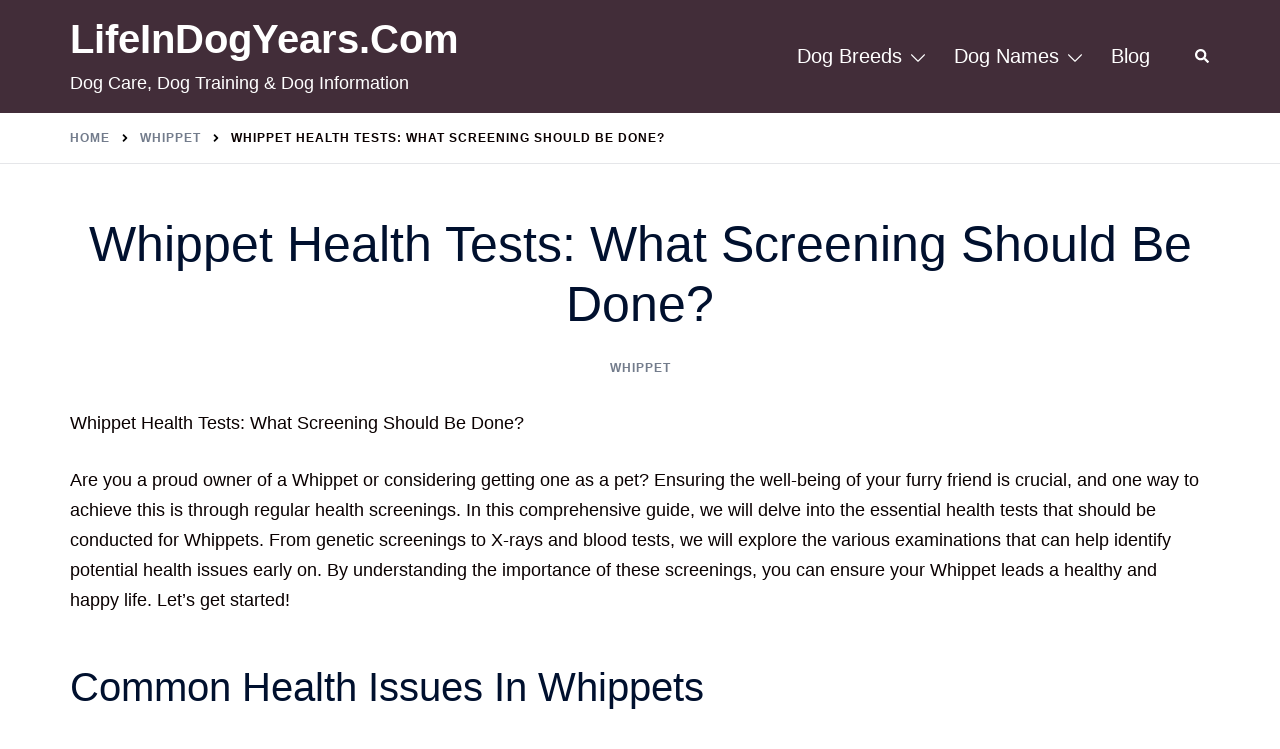

--- FILE ---
content_type: application/javascript
request_url: https://lifeindogyears.com/wp-content/uploads/siteground-optimizer-assets/siteground-optimizer-combined-js-818609394eb708e2098aa55de0a3c39f.js
body_size: 10807
content:
/(trident|msie)/i.test(navigator.userAgent)&&document.getElementById&&window.addEventListener&&window.addEventListener("hashchange",function(){var t,e=location.hash.substring(1);/^[A-z0-9_-]+$/.test(e)&&(t=document.getElementById(e))&&(/^(?:a|select|input|button|textarea)$/i.test(t.tagName)||(t.tabIndex=-1),t.focus())},!1);;
"use strict";function sydneyDomReady(e){if("function"==typeof e)return"interactive"===document.readyState||"complete"===document.readyState?e():void document.addEventListener("DOMContentLoaded",e,!1)}window.NodeList&&!NodeList.prototype.forEach&&(NodeList.prototype.forEach=function(e,t){t=t||window;for(var n=0;n<this.length;n++)e.call(t,this[n],n,this)});var sydney=sydney||{};sydney.navigation={init:function(){function e(e){e.preventDefault();var t=e.target.closest("li");t.querySelector(".sub-menu").classList.toggle("toggled")}function t(){o.classList.remove("toggled"),document.body.classList.remove("mobile-menu-visible")}function n(){if("focus"===event.type||"blur"===event.type){let e=this;for(;!e.classList.contains("nav-menu");)"li"===e.tagName.toLowerCase()&&e.classList.toggle("focus"),e=e.parentNode}if("touchstart"===event.type){const e=this.parentNode;for(const t of e.parentNode.children)e!==t&&t.classList.remove("focus");e.classList.toggle("focus")}}var s=document.getElementById("mainnav");const o=document.getElementsByClassName("sydney-offcanvas-menu")[0];if(!s)return;var i=s.querySelectorAll(".dropdown-symbol");for(var a of i)a.addEventListener("keydown",function(e){var t="Enter"===e.key||13===e.keyCode;if(t){e.preventDefault();var n=this.parentNode;n.getElementsByClassName("sub-menu")[0].classList.toggle("toggled")}});const l=document.querySelectorAll(".menu-toggle"),c=document.getElementsByClassName("mobile-menu-close")[0];if(0===l.length)return;const d=s.getElementsByTagName("ul")[0];s.getElementsByClassName("mobile-menu-close")[0];if(void 0===d)return void(l.style.display="none");d.classList.contains("nav-menu")||d.classList.add("nav-menu");var r=o.querySelectorAll("a[href]:not([disabled]):not(.mobile-menu-close)"),u=r[0];for(let t=0;t<l.length;t++){const n=l[t];n.addEventListener("click",function(t){t.preventDefault(),n.classList.add("open"),o.classList.add("toggled"),document.body.classList.add("mobile-menu-visible"),document.body.classList.contains("offcanvas-effect-scale")&&(document.getElementsByClassName("site")[0].style.height=window.innerHeight+"px");var s=o.querySelectorAll(".dropdown-symbol");for(var i of s)i.addEventListener("touchstart",e),i.addEventListener("click",e),i.addEventListener("keydown",function(e){var t="Enter"===e.key||13===e.keyCode;if(t){e.preventDefault();var n=i.parentNode.parentNode;n.getElementsByClassName("sub-menu")[0].classList.toggle("toggled")}});u.focus()})}r=o.querySelectorAll("a[href]:not([disabled])"),u=r[0];var y=r[r.length-1],m=9;y.addEventListener("keydown",function(e){var t="Tab"===e.key||e.keyCode===m;t&&(e.shiftKey||u.focus())}),c.addEventListener("click",function(e){e.preventDefault();for(let e=0;e<l.length;e++){const t=l[e];t.classList.remove("open")}o.classList.remove("toggled"),document.body.classList.remove("mobile-menu-visible"),document.body.classList.contains("offcanvas-effect-scale")&&setTimeout(function(){document.getElementsByClassName("site")[0].style.height="auto"},800)});var f=s.querySelectorAll('a[href*="#"]');for(var v of f)v.addEventListener("click",t);const g=d.getElementsByTagName("a"),h=d.querySelectorAll(".menu-item-has-children > a, .page_item_has_children > a");for(const e of g)e.addEventListener("focus",n,!0),e.addEventListener("blur",n,!0);for(const e of h)e.addEventListener("touchstart",n,!1);var p=o.getAttribute("data-link-animation");if(void 0!==p&&"none"!==p){const e=o.querySelectorAll(".sydney-offcanvas-menu .menu > li > a");for(var L=0;L<e.length;L++){e[L].style.transitionDelay=.9+.2*L+"s";var E=e[L].nextElementSibling;E&&E.classList.contains("dropdown-symbol")&&(E.style.transitionDelay=1.2+.2*L+"s")}const t=o.querySelector(".offcanvas-items");t&&(t.style.transitionDelay=.9+.2*(e.length+1)+"s")}}},sydney.toggleClass={init:function(e,t,n){e.preventDefault(),e.stopPropagation();var s=document.querySelector(t.getAttribute("data-sydney-selector")),o=t.getAttribute("data-sydney-toggle-class-remove"),i=t.getAttribute("data-sydney-toggle-class"),a=s.classList;if("string"==typeof o&&a.remove(o),a.toggle(i),n){var l=document.createEvent("HTMLEvents");l.initEvent(n,!0,!1),window.dispatchEvent(l)}}},sydney.backToTop={init:function(){this.displayButton()},setup:function(){const e=document.getElementsByClassName("go-top")[0];if(void 0!==e||null!=e){var t=window.pageYOffset,n=getComputedStyle(document.documentElement).getPropertyValue("--sydney-scrolltop-distance");t>n?e.classList.add("show"):e.classList.remove("show"),e.addEventListener("click",function(){window.scrollTo({top:0,left:0,behavior:"smooth"})})}},displayButton:function(){this.setup(),window.addEventListener("scroll",function(){this.setup()}.bind(this))}},sydney.removePreloader={init:function(){this.remove()},remove:function(){const e=document.querySelectorAll(".preloader");0!==e.length&&e.forEach(function(e){e.classList.add("disable"),setTimeout(function(){e.style.display="none"},600)})}},sydney.scrollDirection={init:function(){const e=document.querySelectorAll(".sydney-single-sticky-add-to-cart-wrapper.hide-when-scroll"),t=document.getElementsByTagName("body")[0];if("null"!=typeof e){var n=0;window.addEventListener("scroll",function(){var e=window.pageYOffset||document.documentElement.scrollTop;e>n?(t.classList.remove("sydney-scrolling-up"),t.classList.add("sydney-scrolling-down")):(t.classList.remove("sydney-scrolling-down"),t.classList.add("sydney-scrolling-up")),n=e<=0?0:e,0===e&&t.classList.remove("sydney-scrolling-up")},!1)}}},sydney.stickyMenu={init:function(){this.headerClone(),window.addEventListener("resize",function(){this.headerClone()}.bind(this)),this.sticky(),window.addEventListener("scroll",function(){this.sticky()}.bind(this))},headerClone:function(){const e=document.getElementsByClassName("site-header")[0],t=document.getElementsByClassName("header-clone")[0];void 0===t&&null==t||void 0===e&&null==e||(t.style.height=e.offsetHeight+"px")},sticky:function(){const e=document.getElementsByClassName("site-header")[0];if(void 0===e&&null==e)return;var t=window.pageYOffset,n=e.offsetTop;t>n?(e.classList.add("fixed"),document.body.classList.add("siteScrolled")):(e.classList.remove("fixed"),document.body.classList.remove("siteScrolled")),t>=107?e.classList.add("float-header"):e.classList.remove("float-header");const s=document.getElementsByClassName("header-contact")[0],o=document.getElementsByClassName("header-clone")[0];void 0!==o&&null!=o&&void 0!==e&&null!=e&&void 0!==s&&null!=s&&(e.style.top=s.offsetHeight+"px",document.body.classList.contains("admin-bar")&&(e.style.top=s.offsetHeight+32+"px"))}},sydney.stickyHeader={init:function(){const e=document.getElementsByClassName("sticky-header")[0],t=document.getElementsByTagName("body")[0];if(void 0!==e)if(e.classList.contains("sticky-scrolltop")){var n=0,s=e.offsetTop,o=document.getElementsByClassName("top-bar")[0],i=document.getElementsByClassName("admin-bar")[0];if(void 0!==o&&null!=o)s=s+o.offsetHeight;if(void 0!==i&&null!=i)s=s+32;window.addEventListener("scroll",function(){var o=window.pageYOffset||document.documentElement.scrollTop;o<n?(e.classList.add("is-sticky"),t.classList.add("sticky-active")):(e.classList.remove("is-sticky"),t.classList.remove("sticky-active")),n<s&&e.classList.remove("is-sticky"),n=o<=0?0:o},!1)}else this.sticky(),window.addEventListener("scroll",function(){this.sticky()}.bind(this))},sticky:function(){const e=document.getElementsByClassName("sticky-header")[0],t=document.getElementsByTagName("body")[0];if(e.classList.contains("header_layout_1")||e.classList.contains("header_layout_2"))var n=window.pageYOffset,s=0;else n=window.pageYOffset,s=e.offsetTop;var o=document.getElementsByClassName("top-bar")[0],i=document.getElementsByClassName("admin-bar")[0];if(void 0!==o&&null!=o)s=s+o.offsetHeight;if(void 0!==i&&null!=i)s=s+32;n>s?(e.classList.add("sticky-active"),t.classList.add("sticky-active")):(e.classList.remove("sticky-active"),t.classList.remove("sticky-active"))}},sydney.stickyEleHeader={init:function(){const e=document.getElementsByClassName("custom-sticky-header")[0];void 0!==e&&(this.sticky(),window.addEventListener("scroll",function(){this.sticky()}.bind(this)))},sticky:function(){var e=window.pageYOffset;e>400?document.body.classList.add("sticky-ele-active"):document.body.classList.remove("sticky-ele-active")}},sydney.headerSearch={init:function(){const e=document.querySelectorAll(".header-search"),t=window.matchMedia("(max-width: 1024px)").matches?document.querySelector("#masthead-mobile .header-search-form"):document.querySelector("#masthead .header-search-form");if(0===e.length||!t)return;const n=t.querySelector(".search-field"),s=t.querySelector(".search-submit");e.forEach(s=>{s.addEventListener("click",this.handleButtonClick.bind(this,t,n,s,e))}),s.addEventListener("keydown",this.handleSearchBtnKeydown.bind(this,t,e)),this.closeFullScreen()},handleButtonClick:function(e,t,n,s,o){o.preventDefault(),s.length>1&&s.forEach(e=>e.classList.toggle("hide")),e.classList.toggle("active");const i=o.target.closest(".header-search");i.querySelector(".icon-search").classList.toggle("active"),i.querySelector(".icon-cancel").classList.toggle("active"),i.classList.add("active"),i.classList.remove("hide"),e.classList.contains("active")&&t.focus();const a=o.target.closest(".sydney-offcanvas-menu");a&&a.classList.remove("toggled")},handleSearchBtnKeydown:function(e,t,n){"Tab"!==n.key&&9!==n.keyCode||(e.classList.remove("active"),this.backButtonsToDefaultState(t),t[0].focus())},closeFullScreen:function(){const e=window.matchMedia("(max-width: 1024px)").matches?document.querySelector("#masthead-mobile .header-search-form"):document.querySelector("#masthead .header-search-form");if(!e)return;const t=document.querySelectorAll(".close-full-search");0!==t.length&&(t.forEach(t=>t.addEventListener("click",this.resetFullScreen.bind(this,e))),document.addEventListener("keydown",t=>{"Escape"!==t.key&&27!==t.keyCode||this.resetFullScreen(e)}),e.addEventListener("click",t=>{t.target.closest(".search-form")||this.resetFullScreen(e)}))},backButtonsToDefaultState:function(e){e.forEach(e=>{e.classList.remove("hide"),e.querySelector(".icon-cancel").classList.remove("active"),e.querySelector(".icon-search").classList.add("active")})},resetFullScreen:function(e){e.classList.remove("active"),document.querySelectorAll(".header-search").forEach(e=>{e.querySelector(".icon-cancel").classList.remove("active"),e.querySelector(".icon-search").classList.add("active")})}},sydney.loginModal={init:function(){this.setup()},setup:function(){let e=document.querySelectorAll(".sydney-login-toggle"),t=document.getElementsByClassName("sydney-login-form")[0],n=document.getElementsByClassName("login-overlay")[0],s=document.getElementsByClassName("login-form-close")[0];if(void 0!==s&&null!=s){for(var o of e)o.addEventListener("click",function(){t.classList.add("is-visible")});n.addEventListener("click",function(){t.classList.remove("is-visible")}),s.addEventListener("click",function(){t.classList.remove("is-visible")})}}},sydney.mobileMenu={init:function(){this.menu(),window.addEventListener("resize",function(){this.menu()}.bind(this))},menu:function(){var e=document.getElementsByClassName("mobile-header")[0],t=1024;if(e&&(t=e.getAttribute("data-mobile-breakpoint")),window.matchMedia(`(max-width: ${t}px)`).matches){const e=document.getElementsByClassName("mainnav")[0],t=document.getElementsByClassName("btn-menu")[0];if(void 0===e)return;e.setAttribute("id","mainnav-mobi"),e.classList.add("syd-hidden");var n=e.querySelectorAll(".menu-item-has-children");const s='<svg xmlns="http://www.w3.org/2000/svg" viewBox="0 0 448 512"><path d="M240.971 130.524l194.343 194.343c9.373 9.373 9.373 24.569 0 33.941l-22.667 22.667c-9.357 9.357-24.522 9.375-33.901.04L224 227.495 69.255 381.516c-9.379 9.335-24.544 9.317-33.901-.04l-22.667-22.667c-9.373-9.373-9.373-24.569 0-33.941L207.03 130.525c9.372-9.373 24.568-9.373 33.941-.001z"/></svg>';n.forEach(function(e,t,n){e.getElementsByTagName("ul")[0].style.display="none",e.getElementsByTagName("a")[0].insertAdjacentHTML("beforeend",'<span class="btn-submenu">'+s+"</span>")},"myThisArg"),this.toggle(t,e);const o=e.querySelectorAll(".btn-submenu");o.forEach(function(e,t,n){e.addEventListener("click",function(t){t.preventDefault();var n=e.parentNode.parentNode;n.getElementsByClassName("sub-menu")[0].classList.toggle("toggled")})},"myThisArg")}else{const e=document.getElementById("mainnav-mobi");if(void 0!==e&&null!=e){e.setAttribute("id","mainnav"),e.classList.remove("toggled");const t=e.querySelectorAll(".btn-submenu");t.forEach(function(e,t,n){e.remove()},"myThisArg")}}},toggle:function(e,t){void 0===e&&null==e||e.addEventListener("click",function(e){e.preventDefault(),t.classList.contains("toggled")?t.classList.remove("toggled"):t.classList.add("toggled"),e.stopImmediatePropagation()})},submenuToggle:function(e){e.addEventListener("click",function(t){t.preventDefault();var n=e.parentNode.parentNode;n.getElementsByClassName("sub-menu")[0].classList.toggle("toggled")})}},sydney.expandedMenus={init:function(){this.expandedToggle(),this.setupDelay(),this.setupToggles()},expandedToggle:function(){const e=document.getElementsByClassName("menu-expand-toggle")[0],t=document.getElementsByClassName("menu-expanded")[0];void 0===e&&null==e||e.addEventListener("click",function(){t.classList.toggle("is-expanded")})},setupDelay:function(){const e=document.getElementsByClassName("menu-expanded")[0];if(void 0===e&&null==e)return;const t=e.querySelectorAll(".nav-menu > *");for(var n=0;n<t.length;n++)t[n].style.transitionDelay=.7+.2*n+"s"},setupToggles:function(){function e(e){e.preventDefault();var t=e.target.closest("li");t.querySelector(".sub-menu").classList.toggle("toggled")}const t=document.getElementsByClassName("side-menu")[0];if(void 0!==t||null!=t){var n=t.querySelectorAll(".dropdown-symbol");for(var s of n)s.addEventListener("touchstart",e),s.addEventListener("click",e),s.addEventListener("keydown",function(e){var t="Enter"===e.key||13===e.keyCode;if(t){e.preventDefault();var n=s.parentNode.parentNode;n.getElementsByClassName("sub-menu")[0].classList.toggle("toggled")}})}}},sydney.shortcodeQuickLinks={init:function(){this.setup()},setup:function(){let e=document.querySelectorAll(".quick-link"),t=document.getElementsByClassName("ql-shortcode")[0];if(void 0!==t&&null!=t)for(var n of e){var s=n.getElementsByTagName("a")[0];s.addEventListener("click",function(e){this.parentNode.getElementsByClassName("ql-shortcode")[0].classList.toggle("is-visible")})}}},sydney.collapse={init:function(){const e=document.querySelectorAll("[data-sydney-collapse]");if(!e.length)return!1;const t=this;for(let n=0;n<e.length;n++){const s=e[n].getAttribute("data-sydney-collapse"),o=JSON.parse(s.replace(/'/g,'"').replace(";",""));if(!o.enable)return!1;t.expand(e[n],o,!0),e[n].addEventListener("click",function(s){s.preventDefault(),this.dispatchEvent(new Event("sydney.collapse.before.expand")),e[n].classList.contains("active")?t.collapse(e[n],o):t.expand(e[n],o),this.dispatchEvent(new Event("sydney.collapse.after.collapse"))}),o.options.oneAtTime&&e[n].addEventListener("sydney.collapse.before.expand",function(){const e=document.querySelectorAll(o.options.oneAtTimeParentSelector+" [data-sydney-collapse]");for(let n=0;n<e.length;n++)t.collapseAll(e[n],o)})}},expand:function(e,t,n){if(n&&!e.classList.contains("active"))return!1;const s=t.id,o=document.getElementById(s),i=o.querySelector(".sydney-collapse__content");o.style="max-height: "+i.clientHeight+"px;",e.classList.add("active"),o.classList.add("active"),e.dispatchEvent(new Event("sydney.collapse.expanded"))},collapse:function(e,t,n){const s=t.id,o=document.getElementById(s);o.style="max-height: 0px;",e.classList.remove("active"),o.classList.remove("active"),e.dispatchEvent(new Event("sydney.collapse.collapsed"))},collapseAll:function(e,t){e.classList.remove("active"),e.nextElementSibling.classList.remove("active"),e.nextElementSibling.style="max-height: 0px;"}},sydney.offcanvas={init:function(){const e=document.querySelectorAll(".sydney-offcanvas-content");e.forEach(function(e){const t=document.querySelectorAll(e.getAttribute("data-trigger")),n=e.querySelector(".sydney-offcanvas-close");if(!t.length)return!1;for(let n=0;n<t.length;n++){const s=t[n].querySelector("a")?t[n].querySelector("a"):t[n];s.addEventListener("click",function(t){t.preventDefault(),e.classList.toggle("is-visible")})}n.addEventListener("click",function(t){t.preventDefault(),e.classList.remove("is-visible")}),document.addEventListener("keydown",function(t){"Escape"===t.key&&e.classList.remove("is-visible")})})}},sydneyDomReady(function(){sydney.backToTop.init(),sydney.removePreloader.init(),sydney.stickyMenu.init(),sydney.mobileMenu.init(),sydney.navigation.init(),sydney.stickyHeader.init(),sydney.headerSearch.init(),sydney.expandedMenus.init(),sydney.loginModal.init(),sydney.shortcodeQuickLinks.init(),sydney.scrollDirection.init(),sydney.collapse.init(),sydney.stickyEleHeader.init(),sydney.offcanvas.init()}),window.addEventListener("load",function(){(function(e,t,n){var s=['iframe[src*="youtube.com"]','iframe[src*="vimeo.com"]'],o=t.querySelectorAll(s.join(","));if(o.length)for(var i=0;i<o.length;i++){var a=o[i],l=a.getAttribute("width"),c=a.getAttribute("height"),d=c/l,r=a.parentNode,u=t.createElement("div");u.className="fitVids-wrapper",u.style.paddingBottom=100*d+"%",r.insertBefore(u,a),a.remove(),u.appendChild(a),a.removeAttribute("height"),a.removeAttribute("width")}})(window,document)}),window.addEventListener("load",function(){if("undefined"!=typeof Isotope&&("undefined"!=typeof lazySizes||"undefined"!=typeof lazyLoadOptions||"undefined"!=typeof a3_lazyload_extend_params)){const e=document.querySelectorAll(".isotope-container");e.length&&e.forEach(function(e){const t=e.querySelectorAll(".isotope-item img[data-lazy-src], .isotope-item img[data-src]");t.length&&t.forEach(function(t){null!==t&&t.addEventListener("load",function(){jQuery(e).isotope("layout")})},"myThisArg")},"myThisArg")}}),sydney.helpers={setCookie:function(e,t,n){const s=new Date;s.setTime(s.getTime()+24*n*60*60*1e3);let o="expires="+s.toUTCString();document.cookie=e+"="+t+";"+o+";path=/"},getCookie:function(e){let t=e+"=",n=document.cookie.split(";");for(let e=0;e<n.length;e++){let s=n[e];for(;" "==s.charAt(0);)s=s.substring(1);if(0==s.indexOf(t))return s.substring(t.length,s.length)}return""}};;
/*!
 * Infinite Scroll PACKAGED v4.0.1
 * Automatically add next page
 *
 * Licensed GPLv3 for open source use
 * or Infinite Scroll Commercial License for commercial use
 *
 * https://infinite-scroll.com
 * Copyright 2018-2020 Metafizzy
 */!function(a,b){"object"==typeof module&&module.exports?module.exports=b(a,require("jquery")):a.jQueryBridget=b(a,a.jQuery)}(window,function(a,d){let b=a.console,c=void 0===b?function(){}:function(a){b.error(a)};return function(b,f,e){(e=e||d||a.jQuery)&&(f.prototype.option||(f.prototype.option=function(a){a&&(this.options=Object.assign(this.options||{},a))}),e.fn[b]=function(a,...g){return"string"==typeof a?function(f,d,h){let a,g=`$().${b}("${d}")`;return f.each(function(l,j){let f=e.data(j,b);if(!f)return void c(`${b} not initialized. Cannot call method ${g}`);let i=f[d];if(!i||"_"==d.charAt(0))return void c(`${g} is not a valid method`);let k=i.apply(f,h);a=void 0===a?k:a}),void 0!==a?a:f}(this,a,g):(d=a,this.each(function(g,c){let a=e.data(c,b);a?(a.option(d),a._init()):(a=new f(c,d),e.data(c,b,a))}),this);var d})}}),function(b,a){"object"==typeof module&&module.exports?module.exports=a():b.EvEmitter=a()}("undefined"!=typeof window?window:this,function(){function b(){}let a=b.prototype;return a.on=function(a,b){if(!a||!b)return this;let c=this._events=this._events||{},d=c[a]=c[a]||[];return d.includes(b)||d.push(b),this},a.once=function(a,b){if(!a||!b)return this;this.on(a,b);let c=this._onceEvents=this._onceEvents||{};return(c[a]=c[a]||{})[b]=!0,this},a.off=function(c,d){let a=this._events&&this._events[c];if(!a||!a.length)return this;let b=a.indexOf(d);return-1!=b&&a.splice(b,1),this},a.emitEvent=function(b,c){let a=this._events&&this._events[b];if(!a||!a.length)return this;a=a.slice(0),c=c||[];let d=this._onceEvents&&this._onceEvents[b];for(let e of a)d&&d[e]&&(this.off(b,e),delete d[e]),e.apply(this,c);return this},a.allOff=function(){return delete this._events,delete this._onceEvents,this},b}),function(a,b){"object"==typeof module&&module.exports?module.exports=b(a):a.fizzyUIUtils=b(a)}(this,function(b){let a={extend:function(a,b){return Object.assign(a,b)},modulo:function(b,a){return(b%a+a)%a},makeArray:function(a){return Array.isArray(a)?a:null==a?[]:"object"==typeof a&&"number"==typeof a.length?[...a]:[a]},removeFrom:function(a,c){let b=a.indexOf(c);-1!=b&&a.splice(b,1)},getParent:function(a,b){for(;a.parentNode&&a!=document.body;)if((a=a.parentNode).matches(b))return a},getQueryElement:function(a){return"string"==typeof a?document.querySelector(a):a},handleEvent:function(a){let b="on"+a.type;this[b]&&this[b](a)},filterFindElements:function(c,b){return(c=a.makeArray(c)).filter(a=>a instanceof HTMLElement).reduce((a,c)=>{if(!b)return a.push(c),a;c.matches(b)&&a.push(c);let d=c.querySelectorAll(b);return a=a.concat(...d)},[])},debounceMethod:function(d,a,b){b=b||100;let e=d.prototype[a],c=a+"Timeout";d.prototype[a]=function(){clearTimeout(this[c]);let a=arguments;this[c]=setTimeout(()=>{e.apply(this,a),delete this[c]},b)}},docReady:function(a){let b=document.readyState;"complete"==b||"interactive"==b?setTimeout(a):document.addEventListener("DOMContentLoaded",a)},toDashed:function(a){return a.replace(/(.)([A-Z])/g,function(c,a,b){return a+"-"+b}).toLowerCase()}},c=b.console;return a.htmlInit=function(e,d){a.docReady(function(){let f="data-"+a.toDashed(d),h=document.querySelectorAll(`[${f}]`),g=b.jQuery;[...h].forEach(a=>{let b,h=a.getAttribute(f);try{b=h&&JSON.parse(h)}catch(b){return void(c&&c.error(`Error parsing ${f} on ${a.className}: ${b}`))}let i=new e(a,b);g&&g.data(a,d,i)})})},a}),function(a,b){"object"==typeof module&&module.exports?module.exports=b(a,require("ev-emitter"),require("fizzy-ui-utils")):a.InfiniteScroll=b(a,a.EvEmitter,a.fizzyUIUtils)}(window,function(e,h,d){let c=e.jQuery,f={};function a(b,g){let e=d.getQueryElement(b);if(e){if((b=e).infiniteScrollGUID){let a=f[b.infiniteScrollGUID];return a.option(g),a}this.element=b,this.options={...a.defaults},this.option(g),c&&(this.$element=c(this.element)),this.create()}else console.error("Bad element for InfiniteScroll: "+(e||b))}a.defaults={},a.create={},a.destroy={};let b=a.prototype;Object.assign(b,h.prototype);let i=0;b.create=function(){let b=this.guid=++i;if(this.element.infiniteScrollGUID=b,f[b]=this,this.pageIndex=1,this.loadCount=0,this.updateGetPath(),this.getPath&&this.getPath()){this.updateGetAbsolutePath(),this.log("initialized",[this.element.className]),this.callOnInit();for(let b in a.create)a.create[b].call(this)}else console.error("Disabling InfiniteScroll")},b.option=function(a){Object.assign(this.options,a)},b.callOnInit=function(){let a=this.options.onInit;a&&a.call(this,this)},b.dispatchEvent=function(a,b,d){this.log(a,d);let f=b?[b].concat(d):d;if(this.emitEvent(a,f),!c||!this.$element)return;let e=a+=".infiniteScroll";if(b){let d=c.Event(b);d.type=a,e=d}this.$element.trigger(e,d)};let j={initialized:a=>`on ${a}`,request:a=>`URL: ${a}`,load:(a,b)=>`${a.title||""}. URL: ${b}`,error:(a,b)=>`${a}. URL: ${b}`,append:(c,a,b)=>`${b.length} items. URL: ${a}`,last:(b,a)=>`URL: ${a}`,history:(b,a)=>`URL: ${a}`,pageIndex:function(a,b){return`current page determined to be: ${a} from ${b}`}};b.log=function(a,d){if(!this.options.debug)return;let b=`[InfiniteScroll] ${a}`,c=j[a];c&&(b+=". "+c.apply(this,d)),console.log(b)},b.updateMeasurements=function(){this.windowHeight=e.innerHeight;let a=this.element.getBoundingClientRect();this.top=a.top+e.scrollY},b.updateScroller=function(){let a=this.options.elementScroll;if(a){if(this.scroller=!0===a?this.element:d.getQueryElement(a),!this.scroller)throw new Error(`Unable to find elementScroll: ${a}`)}else this.scroller=e},b.updateGetPath=function(){let a=this.options.path;if(!a)return void console.error(`InfiniteScroll path option required. Set as: ${a}`);let b=typeof a;"function"!=b?"string"==b&&a.match("{{#}}")?this.updateGetPathTemplate(a):this.updateGetPathSelector(a):this.getPath=a},b.updateGetPathTemplate=function(a){this.getPath=()=>{let b=this.pageIndex+1;return a.replace("{{#}}",b)};let c=a.replace(/(\\\?|\?)/,"\\?").replace("{{#}}","(\\d\\d?\\d?)"),d=new RegExp(c),b=location.href.match(d);b&&(this.pageIndex=parseInt(b[1],10),this.log("pageIndex",[this.pageIndex,"template string"]))};let k=[/^(.*?\/?page\/?)(\d\d?\d?)(.*?$)/,/^(.*?\/?\?page=)(\d\d?\d?)(.*?$)/,/(.*?)(\d\d?\d?)(?!.*\d)(.*?$)/],l=a.getPathParts=function(a){if(a)for(let c of k){let b=a.match(c);if(b){let[,a,c,d]=b;return{begin:a,index:c,end:d}}}};b.updateGetPathSelector=function(a){let b=document.querySelector(a);if(!b)return void console.error(`Bad InfiniteScroll path option. Next link not found: ${a}`);let c=b.getAttribute("href"),d=l(c);if(!d)return void console.error(`InfiniteScroll unable to parse next link href: ${c}`);let{begin:e,index:f,end:g}=d;this.isPathSelector=!0,this.getPath=()=>e+(this.pageIndex+1)+g,this.pageIndex=parseInt(f,10)-1,this.log("pageIndex",[this.pageIndex,"next link"])},b.updateGetAbsolutePath=function(){let a=this.getPath();if(a.match(/^http/)||a.match(/^\//))return void(this.getAbsolutePath=this.getPath);let{pathname:b}=location,c=a.match(/^\?/),d=b.substring(0,b.lastIndexOf("/")),e=c?b:d+"/";this.getAbsolutePath=()=>e+this.getPath()},a.create.hideNav=function(){let a=d.getQueryElement(this.options.hideNav);a&&(a.style.display="none",this.nav=a)},a.destroy.hideNav=function(){this.nav&&(this.nav.style.display="")},b.destroy=function(){this.allOff();for(let b in a.destroy)a.destroy[b].call(this);delete this.element.infiniteScrollGUID,delete f[this.guid],c&&this.$element&&c.removeData(this.element,"infiniteScroll")},a.throttle=function(d,a){let b,c;return a=a||200,function(){let e=+new Date,g=arguments,f=()=>{b=e,d.apply(this,g)};b&&e<b+a?(clearTimeout(c),c=setTimeout(f,a)):f()}},a.data=function(a){let b=(a=d.getQueryElement(a))&&a.infiniteScrollGUID;return b&&f[b]},a.setJQuery=function(a){c=a},d.htmlInit(a,"infinite-scroll"),b._init=function(){};let{jQueryBridget:g}=e;return c&&g&&g("infiniteScroll",a,c),a}),function(a,b){"object"==typeof module&&module.exports?module.exports=b(a,require("./core")):b(a,a.InfiniteScroll)}(window,function(d,b){let a=b.prototype;Object.assign(b.defaults,{loadOnScroll:!0,checkLastPage:!0,responseBody:"text",domParseResponse:!0}),b.create.pageLoad=function(){this.canLoad=!0,this.on("scrollThreshold",this.onScrollThresholdLoad),this.on("load",this.checkLastPage),this.options.outlayer&&this.on("append",this.onAppendOutlayer)},a.onScrollThresholdLoad=function(){this.options.loadOnScroll&&this.loadNextPage()};let e=new DOMParser;function c(a){let b=document.createDocumentFragment();return a&&b.append(...a),b}return a.loadNextPage=function(){if(this.isLoading||!this.canLoad)return;let{responseBody:c,domParseResponse:f,fetchOptions:b}=this.options,a=this.getAbsolutePath();this.isLoading=!0,"function"==typeof b&&(b=b());let d=fetch(a,b).then(b=>{if(!b.ok){let c=new Error(b.statusText);return this.onPageError(c,a,b),{response:b}}return b[c]().then(d=>("text"==c&&f&&(d=e.parseFromString(d,"text/html")),204==b.status?(this.lastPageReached(d,a),{body:d,response:b}):this.onPageLoad(d,a,b)))}).catch(b=>{this.onPageError(b,a)});return this.dispatchEvent("request",null,[a,d]),d},a.onPageLoad=function(a,b,c){return this.options.append||(this.isLoading=!1),this.pageIndex++,this.loadCount++,this.dispatchEvent("load",null,[a,b,c]),this.appendNextPage(a,b,c)},a.appendNextPage=function(b,e,d){let{append:f,responseBody:j,domParseResponse:k}=this.options;if(!("text"==j&&k)||!f)return{body:b,response:d};let a=b.querySelectorAll(f),g={body:b,response:d,items:a};if(!a||!a.length)return this.lastPageReached(b,e),g;let h=c(a),i=()=>(this.appendItems(a,h),this.isLoading=!1,this.dispatchEvent("append",null,[b,e,a,d]),g);return this.options.outlayer?this.appendOutlayerItems(h,i):i()},a.appendItems=function(a,b){a&&a.length&&(function(a){let b=a.querySelectorAll("script");for(let a of b){let b=document.createElement("script"),c=a.attributes;for(let a of c)b.setAttribute(a.name,a.value);b.innerHTML=a.innerHTML,a.parentNode.replaceChild(b,a)}}(b=b||c(a)),this.element.appendChild(b))},a.appendOutlayerItems=function(c,e){let a=b.imagesLoaded||d.imagesLoaded;return a?new Promise(function(b){a(c,function(){let a=e();b(a)})}):(console.error("[InfiniteScroll] imagesLoaded required for outlayer option"),void(this.isLoading=!1))},a.onAppendOutlayer=function(b,c,a){this.options.outlayer.appended(a)},a.checkLastPage=function(a,d){let b,{checkLastPage:c,path:e}=this.options;if(c){if("function"==typeof e)if(!this.getPath())return void this.lastPageReached(a,d);"string"==typeof c?b=c:this.isPathSelector&&(b=e),b&&a.querySelector&&(a.querySelector(b)||this.lastPageReached(a,d))}},a.lastPageReached=function(a,b){this.canLoad=!1,this.dispatchEvent("last",null,[a,b])},a.onPageError=function(a,b,c){return this.isLoading=!1,this.canLoad=!1,this.dispatchEvent("error",null,[a,b,c]),a},b.create.prefill=function(){if(!this.options.prefill)return;let a=this.options.append;a?(this.updateMeasurements(),this.updateScroller(),this.isPrefilling=!0,this.on("append",this.prefill),this.once("error",this.stopPrefill),this.once("last",this.stopPrefill),this.prefill()):console.error(`append option required for prefill. Set as :${a}`)},a.prefill=function(){let a=this.getPrefillDistance();this.isPrefilling=a>=0,this.isPrefilling?(this.log("prefill"),this.loadNextPage()):this.stopPrefill()},a.getPrefillDistance=function(){return this.options.elementScroll?this.scroller.clientHeight-this.scroller.scrollHeight:this.windowHeight-this.element.clientHeight},a.stopPrefill=function(){this.log("stopPrefill"),this.off("append",this.prefill)},b}),function(a,b){"object"==typeof module&&module.exports?module.exports=b(a,require("./core"),require("fizzy-ui-utils")):b(a,a.InfiniteScroll,a.fizzyUIUtils)}(window,function(c,a,d){let b=a.prototype;return Object.assign(a.defaults,{scrollThreshold:400}),a.create.scrollWatch=function(){this.pageScrollHandler=this.onPageScroll.bind(this),this.resizeHandler=this.onResize.bind(this);let a=this.options.scrollThreshold;(a||0===a)&&this.enableScrollWatch()},a.destroy.scrollWatch=function(){this.disableScrollWatch()},b.enableScrollWatch=function(){this.isScrollWatching||(this.isScrollWatching=!0,this.updateMeasurements(),this.updateScroller(),this.on("last",this.disableScrollWatch),this.bindScrollWatchEvents(!0))},b.disableScrollWatch=function(){this.isScrollWatching&&(this.bindScrollWatchEvents(!1),delete this.isScrollWatching)},b.bindScrollWatchEvents=function(b){let a=b?"addEventListener":"removeEventListener";this.scroller[a]("scroll",this.pageScrollHandler),c[a]("resize",this.resizeHandler)},b.onPageScroll=a.throttle(function(){this.getBottomDistance()<=this.options.scrollThreshold&&this.dispatchEvent("scrollThreshold")}),b.getBottomDistance=function(){let a,b;return this.options.elementScroll?(a=this.scroller.scrollHeight,b=this.scroller.scrollTop+this.scroller.clientHeight):(a=this.top+this.element.clientHeight,b=c.scrollY+this.windowHeight),a-b},b.onResize=function(){this.updateMeasurements()},d.debounceMethod(a,"onResize",150),a}),function(a,b){"object"==typeof module&&module.exports?module.exports=b(a,require("./core"),require("fizzy-ui-utils")):b(a,a.InfiniteScroll,a.fizzyUIUtils)}(window,function(d,c,e){let a=c.prototype;Object.assign(c.defaults,{history:"replace"});let b=document.createElement("a");return c.create.history=function(){if(!this.options.history)return;b.href=this.getAbsolutePath(),(b.origin||b.protocol+"//"+b.host)==location.origin?this.options.append?this.createHistoryAppend():this.createHistoryPageLoad():console.error(`[InfiniteScroll] cannot set history with different origin: ${b.origin} on ${location.origin} . History behavior disabled.`)},a.createHistoryAppend=function(){this.updateMeasurements(),this.updateScroller(),this.scrollPages=[{top:0,path:location.href,title:document.title}],this.scrollPage=this.scrollPages[0],this.scrollHistoryHandler=this.onScrollHistory.bind(this),this.unloadHandler=this.onUnload.bind(this),this.scroller.addEventListener("scroll",this.scrollHistoryHandler),this.on("append",this.onAppendHistory),this.bindHistoryAppendEvents(!0)},a.bindHistoryAppendEvents=function(b){let a=b?"addEventListener":"removeEventListener";this.scroller[a]("scroll",this.scrollHistoryHandler),d[a]("unload",this.unloadHandler)},a.createHistoryPageLoad=function(){this.on("load",this.onPageLoadHistory)},c.destroy.history=a.destroyHistory=function(){this.options.history&&this.options.append&&this.bindHistoryAppendEvents(!1)},a.onAppendHistory=function(c,d,a){if(!a||!a.length)return;let e=a[0],f=this.getElementScrollY(e);b.href=d,this.scrollPages.push({top:f,path:b.href,title:c.title})},a.getElementScrollY=function(a){return this.options.elementScroll?a.offsetTop-this.top:a.getBoundingClientRect().top+d.scrollY},a.onScrollHistory=function(){let a=this.getClosestScrollPage();a!=this.scrollPage&&(this.scrollPage=a,this.setHistory(a.title,a.path))},e.debounceMethod(c,"onScrollHistory",150),a.getClosestScrollPage=function(){let a,b;a=this.options.elementScroll?this.scroller.scrollTop+this.scroller.clientHeight/2:d.scrollY+this.windowHeight/2;for(let c of this.scrollPages){if(c.top>=a)break;b=c}return b},a.setHistory=function(a,c){let b=this.options.history;b&&history[b+"State"]&&(history[b+"State"](null,a,c),this.options.historyTitle&&(document.title=a),this.dispatchEvent("history",null,[a,c]))},a.onUnload=function(){if(0===this.scrollPage.top)return;let a=d.scrollY-this.scrollPage.top+this.top;this.destroyHistory(),scrollTo(0,a)},a.onPageLoadHistory=function(a,b){this.setHistory(a.title,b)},c}),function(a,b){"object"==typeof module&&module.exports?module.exports=b(a,require("./core"),require("fizzy-ui-utils")):b(a,a.InfiniteScroll,a.fizzyUIUtils)}(window,function(d,a,c){class b{constructor(b,a){this.element=b,this.infScroll=a,this.clickHandler=this.onClick.bind(this),this.element.addEventListener("click",this.clickHandler),a.on("request",this.disable.bind(this)),a.on("load",this.enable.bind(this)),a.on("error",this.hide.bind(this)),a.on("last",this.hide.bind(this))}onClick(a){a.preventDefault(),this.infScroll.loadNextPage()}enable(){this.element.removeAttribute("disabled")}disable(){this.element.disabled="disabled"}hide(){this.element.style.display="none"}destroy(){this.element.removeEventListener("click",this.clickHandler)}}return a.create.button=function(){let a=c.getQueryElement(this.options.button);a&&(this.button=new b(a,this))},a.destroy.button=function(){this.button&&this.button.destroy()},a.Button=b,a}),function(a,b){"object"==typeof module&&module.exports?module.exports=b(a,require("./core"),require("fizzy-ui-utils")):b(a,a.InfiniteScroll,a.fizzyUIUtils)}(window,function(g,b,f){let a=b.prototype;function d(a){c(a,"none")}function e(a){c(a,"block")}function c(a,b){a&&(a.style.display=b)}return b.create.status=function(){let a=f.getQueryElement(this.options.status);a&&(this.statusElement=a,this.statusEventElements={request:a.querySelector(".infinite-scroll-request"),error:a.querySelector(".infinite-scroll-error"),last:a.querySelector(".infinite-scroll-last")},this.on("request",this.showRequestStatus),this.on("error",this.showErrorStatus),this.on("last",this.showLastStatus),this.bindHideStatus("on"))},a.bindHideStatus=function(a){let b=this.options.append?"append":"load";this[a](b,this.hideAllStatus)},a.showRequestStatus=function(){this.showStatus("request")},a.showErrorStatus=function(){this.showStatus("error")},a.showLastStatus=function(){this.showStatus("last"),this.bindHideStatus("off")},a.showStatus=function(a){e(this.statusElement),this.hideStatusEventElements(),e(this.statusEventElements[a])},a.hideAllStatus=function(){d(this.statusElement),this.hideStatusEventElements()},a.hideStatusEventElements=function(){for(let a in this.statusEventElements)d(this.statusEventElements[a])},b}),function(a,b){"use strict";"function"==typeof define&&define.amd?define(["ev-emitter/ev-emitter"],function(c){return b(a,c)}):"object"==typeof module&&module.exports?module.exports=b(a,require("ev-emitter")):a.imagesLoaded=b(a,a.EvEmitter)}("undefined"!=typeof window?window:this,function(e,g){"use strict";var d=e.jQuery,f=e.console,i,j;function h(a,b){for(var c in b)a[c]=b[c];return a}i=Array.prototype.slice;function a(c,e,g){if(!(this instanceof a))return new a(c,e,g);var b,j=c;"string"==typeof c&&(j=document.querySelectorAll(c)),j?(this.elements=(b=j,Array.isArray(b)?b:"object"==typeof b&&"number"==typeof b.length?i.call(b):[b]),this.options=h({},this.options),"function"==typeof e?g=e:h(this.options,e),g&&this.on("always",g),this.getImages(),d&&(this.jqDeferred=new d.Deferred),setTimeout(this.check.bind(this))):f.error("Bad element for imagesLoaded "+(j||c))}a.prototype=Object.create(g.prototype),a.prototype.options={},a.prototype.getImages=function(){this.images=[],this.elements.forEach(this.addElementImages,this)},a.prototype.addElementImages=function(b){var c,d,a,f,e,g;if("IMG"==b.nodeName&&this.addImage(b),!0===this.options.background&&this.addElementBackgroundImages(b),c=b.nodeType,c&&j[c]){for(d=b.querySelectorAll("img"),a=0;a<d.length;a++)f=d[a],this.addImage(f);if("string"==typeof this.options.background){e=b.querySelectorAll(this.options.background);for(a=0;a<e.length;a++)g=e[a],this.addElementBackgroundImages(g)}}},j={1:!0,9:!0,11:!0};function b(a){this.img=a}function c(a,b){this.url=a,this.element=b,this.img=new Image}return a.prototype.addElementBackgroundImages=function(c){var b=getComputedStyle(c),d,a,e;if(b)for(d=/url\((['"])?(.*?)\1\)/gi,a=d.exec(b.backgroundImage);null!==a;)e=a&&a[2],e&&this.addBackground(e,c),a=d.exec(b.backgroundImage)},a.prototype.addImage=function(a){var c=new b(a);this.images.push(c)},a.prototype.addBackground=function(a,b){var d=new c(a,b);this.images.push(d)},a.prototype.check=function(){var a=this;function b(b,c,d){setTimeout(function(){a.progress(b,c,d)})}this.progressedCount=0,this.hasAnyBroken=!1,this.images.length?this.images.forEach(function(a){a.once("progress",b),a.check()}):this.complete()},a.prototype.progress=function(a,b,c){this.progressedCount++,this.hasAnyBroken=this.hasAnyBroken||!a.isLoaded,this.emitEvent("progress",[this,a,b]),this.jqDeferred&&this.jqDeferred.notify&&this.jqDeferred.notify(this,a),this.progressedCount==this.images.length&&this.complete(),this.options.debug&&f&&f.log("progress: "+c,a,b)},a.prototype.complete=function(){var a=this.hasAnyBroken?"fail":"done",b;this.isComplete=!0,this.emitEvent(a,[this]),this.emitEvent("always",[this]),this.jqDeferred&&(b=this.hasAnyBroken?"reject":"resolve",this.jqDeferred[b](this))},b.prototype=Object.create(g.prototype),b.prototype.check=function(){this.getIsImageComplete()?this.confirm(0!==this.img.naturalWidth,"naturalWidth"):(this.proxyImage=new Image,this.proxyImage.addEventListener("load",this),this.proxyImage.addEventListener("error",this),this.img.addEventListener("load",this),this.img.addEventListener("error",this),this.proxyImage.src=this.img.src)},b.prototype.getIsImageComplete=function(){return this.img.complete&&this.img.naturalWidth},b.prototype.confirm=function(a,b){this.isLoaded=a,this.emitEvent("progress",[this,this.img,b])},b.prototype.handleEvent=function(a){var b="on"+a.type;this[b]&&this[b](a)},b.prototype.onload=function(){this.confirm(!0,"onload"),this.unbindEvents()},b.prototype.onerror=function(){this.confirm(!1,"onerror"),this.unbindEvents()},b.prototype.unbindEvents=function(){this.proxyImage.removeEventListener("load",this),this.proxyImage.removeEventListener("error",this),this.img.removeEventListener("load",this),this.img.removeEventListener("error",this)},c.prototype=Object.create(b.prototype),c.prototype.check=function(){this.img.addEventListener("load",this),this.img.addEventListener("error",this),this.img.src=this.url,this.getIsImageComplete()&&(this.confirm(0!==this.img.naturalWidth,"naturalWidth"),this.unbindEvents())},c.prototype.unbindEvents=function(){this.img.removeEventListener("load",this),this.img.removeEventListener("error",this)},c.prototype.confirm=function(a,b){this.isLoaded=a,this.emitEvent("progress",[this,this.element,b])},a.makeJQueryPlugin=function(b){(b=b||e.jQuery)&&((d=b).fn.imagesLoaded=function(b,c){return new a(this,b,c).jqDeferred.promise(d(this))})},a.makeJQueryPlugin(),a}),sydney.infiniteScroll={init:function(){if(document.querySelector('.row[data-pagination]')){let b=document.querySelector('.row[data-pagination]');var a={path:'.next.page-numbers',checkLastPage:'.next.page-numbers',append:'.post',history:'push',hideNav:'.navigation.pagination',status:'.page-load-status'};'button'===b.dataset.pagination?(a.button='.load-more-posts',a.loadOnScroll=!1,a.scrollThreshold=!1):(a.button=!1,a.loadOnScroll=!0,a.scrollThreshold=400);let c=new InfiniteScroll(b,a);if('button'===b.dataset.pagination){const a=document.getElementsByClassName('load-more-posts')[0];a.addEventListener('click',function(b){b.preventDefault(),a.style.display='none'}),c.on('append',function(b,c,d,e){a.style.display='inline-block'})}}},advancedReviewsInit:function(){if(document.querySelector('.sydney-reviews-list-wrapper.pagination-load-more')){let c=document.querySelector('.sydney-reviews-list-wrapper.pagination-load-more');var a={path:'.next.page-numbers',checkLastPage:'.next.page-numbers',append:'.sydney-reviews-list-item',history:'push',hideNav:'.woocommerce-pagination',status:'.page-load-status',button:'.load-more-posts',loadOnScroll:!1,scrollThreshold:!1};let d=new InfiniteScroll(c,a);const b=document.getElementsByClassName('load-more-posts')[0];b.addEventListener('click',function(a){a.preventDefault(),b.style.display='none'}),d.on('append',function(a,c,d,e){b.style.display='inline-block'})}},wooInit:function(){if(document.body.classList.contains('products-pagination-inf')){let b=document.querySelector('.products');var a={path:'.next.page-numbers',checkLastPage:'.next.page-numbers',append:'.product',history:'push',hideNav:'.woocommerce-pagination',status:'.page-load-status'};document.body.classList.contains('products-pagination-load-more')?(a.button='.load-more-posts',a.loadOnScroll=!1,a.scrollThreshold=!1):(a.button=!1,a.loadOnScroll=!0,a.scrollThreshold=400);let c=new InfiniteScroll(b,a);if(document.body.classList.contains('products-pagination-load-more')){const a=document.getElementsByClassName('load-more-posts')[0];a.addEventListener('click',function(b){b.preventDefault(),a.style.display='none'}),c.on('append',function(b,c,d,e){a.style.display='inline-block'})}}}},sydneyDomReady(function(){sydney.infiniteScroll.init(),sydney.infiniteScroll.advancedReviewsInit(),sydney.infiniteScroll.wooInit()})